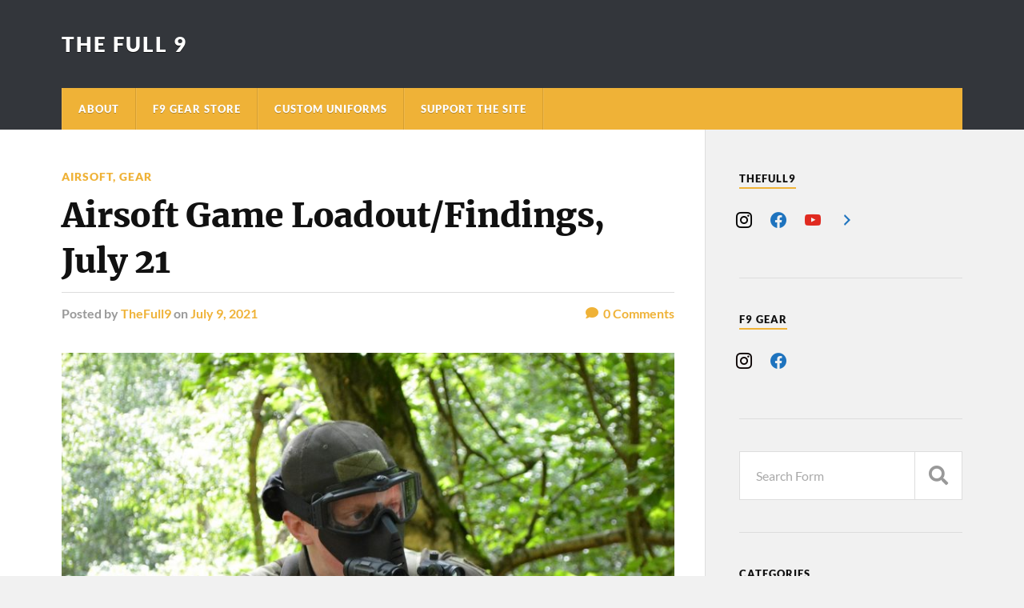

--- FILE ---
content_type: text/html; charset=UTF-8
request_url: https://thefull9.net/airsoft-game-loadout-findings-july-21/
body_size: 16328
content:
<!DOCTYPE html>

<html class="no-js" lang="en-GB">

	<head profile="http://gmpg.org/xfn/11">
		
		<meta http-equiv="Content-Type" content="text/html; charset=UTF-8" />
		<meta name="viewport" content="width=device-width, initial-scale=1.0" >
		 
		<title>Airsoft Game Loadout/Findings, July 21 &#8211; The Full 9</title>
<meta name='robots' content='max-image-preview:large' />
<script>document.documentElement.className = document.documentElement.className.replace("no-js","js");</script>
<link rel="alternate" type="application/rss+xml" title="The Full 9 &raquo; Feed" href="https://thefull9.net/feed/" />
<link rel="alternate" type="application/rss+xml" title="The Full 9 &raquo; Comments Feed" href="https://thefull9.net/comments/feed/" />
<link rel="alternate" type="application/rss+xml" title="The Full 9 &raquo; Airsoft Game Loadout/Findings, July 21 Comments Feed" href="https://thefull9.net/airsoft-game-loadout-findings-july-21/feed/" />
<link rel="alternate" title="oEmbed (JSON)" type="application/json+oembed" href="https://thefull9.net/wp-json/oembed/1.0/embed?url=https%3A%2F%2Fthefull9.net%2Fairsoft-game-loadout-findings-july-21%2F" />
<link rel="alternate" title="oEmbed (XML)" type="text/xml+oembed" href="https://thefull9.net/wp-json/oembed/1.0/embed?url=https%3A%2F%2Fthefull9.net%2Fairsoft-game-loadout-findings-july-21%2F&#038;format=xml" />
<style id='wp-img-auto-sizes-contain-inline-css' type='text/css'>
img:is([sizes=auto i],[sizes^="auto," i]){contain-intrinsic-size:3000px 1500px}
/*# sourceURL=wp-img-auto-sizes-contain-inline-css */
</style>
<style id='wp-emoji-styles-inline-css' type='text/css'>

	img.wp-smiley, img.emoji {
		display: inline !important;
		border: none !important;
		box-shadow: none !important;
		height: 1em !important;
		width: 1em !important;
		margin: 0 0.07em !important;
		vertical-align: -0.1em !important;
		background: none !important;
		padding: 0 !important;
	}
/*# sourceURL=wp-emoji-styles-inline-css */
</style>
<style id='wp-block-library-inline-css' type='text/css'>
:root{--wp-block-synced-color:#7a00df;--wp-block-synced-color--rgb:122,0,223;--wp-bound-block-color:var(--wp-block-synced-color);--wp-editor-canvas-background:#ddd;--wp-admin-theme-color:#007cba;--wp-admin-theme-color--rgb:0,124,186;--wp-admin-theme-color-darker-10:#006ba1;--wp-admin-theme-color-darker-10--rgb:0,107,160.5;--wp-admin-theme-color-darker-20:#005a87;--wp-admin-theme-color-darker-20--rgb:0,90,135;--wp-admin-border-width-focus:2px}@media (min-resolution:192dpi){:root{--wp-admin-border-width-focus:1.5px}}.wp-element-button{cursor:pointer}:root .has-very-light-gray-background-color{background-color:#eee}:root .has-very-dark-gray-background-color{background-color:#313131}:root .has-very-light-gray-color{color:#eee}:root .has-very-dark-gray-color{color:#313131}:root .has-vivid-green-cyan-to-vivid-cyan-blue-gradient-background{background:linear-gradient(135deg,#00d084,#0693e3)}:root .has-purple-crush-gradient-background{background:linear-gradient(135deg,#34e2e4,#4721fb 50%,#ab1dfe)}:root .has-hazy-dawn-gradient-background{background:linear-gradient(135deg,#faaca8,#dad0ec)}:root .has-subdued-olive-gradient-background{background:linear-gradient(135deg,#fafae1,#67a671)}:root .has-atomic-cream-gradient-background{background:linear-gradient(135deg,#fdd79a,#004a59)}:root .has-nightshade-gradient-background{background:linear-gradient(135deg,#330968,#31cdcf)}:root .has-midnight-gradient-background{background:linear-gradient(135deg,#020381,#2874fc)}:root{--wp--preset--font-size--normal:16px;--wp--preset--font-size--huge:42px}.has-regular-font-size{font-size:1em}.has-larger-font-size{font-size:2.625em}.has-normal-font-size{font-size:var(--wp--preset--font-size--normal)}.has-huge-font-size{font-size:var(--wp--preset--font-size--huge)}.has-text-align-center{text-align:center}.has-text-align-left{text-align:left}.has-text-align-right{text-align:right}.has-fit-text{white-space:nowrap!important}#end-resizable-editor-section{display:none}.aligncenter{clear:both}.items-justified-left{justify-content:flex-start}.items-justified-center{justify-content:center}.items-justified-right{justify-content:flex-end}.items-justified-space-between{justify-content:space-between}.screen-reader-text{border:0;clip-path:inset(50%);height:1px;margin:-1px;overflow:hidden;padding:0;position:absolute;width:1px;word-wrap:normal!important}.screen-reader-text:focus{background-color:#ddd;clip-path:none;color:#444;display:block;font-size:1em;height:auto;left:5px;line-height:normal;padding:15px 23px 14px;text-decoration:none;top:5px;width:auto;z-index:100000}html :where(.has-border-color){border-style:solid}html :where([style*=border-top-color]){border-top-style:solid}html :where([style*=border-right-color]){border-right-style:solid}html :where([style*=border-bottom-color]){border-bottom-style:solid}html :where([style*=border-left-color]){border-left-style:solid}html :where([style*=border-width]){border-style:solid}html :where([style*=border-top-width]){border-top-style:solid}html :where([style*=border-right-width]){border-right-style:solid}html :where([style*=border-bottom-width]){border-bottom-style:solid}html :where([style*=border-left-width]){border-left-style:solid}html :where(img[class*=wp-image-]){height:auto;max-width:100%}:where(figure){margin:0 0 1em}html :where(.is-position-sticky){--wp-admin--admin-bar--position-offset:var(--wp-admin--admin-bar--height,0px)}@media screen and (max-width:600px){html :where(.is-position-sticky){--wp-admin--admin-bar--position-offset:0px}}

/*# sourceURL=wp-block-library-inline-css */
</style><link rel='stylesheet' id='wc-blocks-style-css' href='https://thefull9.net/wp-content/plugins/woocommerce/assets/client/blocks/wc-blocks.css?ver=wc-10.4.3' type='text/css' media='all' />
<style id='global-styles-inline-css' type='text/css'>
:root{--wp--preset--aspect-ratio--square: 1;--wp--preset--aspect-ratio--4-3: 4/3;--wp--preset--aspect-ratio--3-4: 3/4;--wp--preset--aspect-ratio--3-2: 3/2;--wp--preset--aspect-ratio--2-3: 2/3;--wp--preset--aspect-ratio--16-9: 16/9;--wp--preset--aspect-ratio--9-16: 9/16;--wp--preset--color--black: #111;--wp--preset--color--cyan-bluish-gray: #abb8c3;--wp--preset--color--white: #fff;--wp--preset--color--pale-pink: #f78da7;--wp--preset--color--vivid-red: #cf2e2e;--wp--preset--color--luminous-vivid-orange: #ff6900;--wp--preset--color--luminous-vivid-amber: #fcb900;--wp--preset--color--light-green-cyan: #7bdcb5;--wp--preset--color--vivid-green-cyan: #00d084;--wp--preset--color--pale-cyan-blue: #8ed1fc;--wp--preset--color--vivid-cyan-blue: #0693e3;--wp--preset--color--vivid-purple: #9b51e0;--wp--preset--color--accent: #efb237;--wp--preset--color--dark-gray: #333;--wp--preset--color--medium-gray: #555;--wp--preset--color--light-gray: #777;--wp--preset--gradient--vivid-cyan-blue-to-vivid-purple: linear-gradient(135deg,rgb(6,147,227) 0%,rgb(155,81,224) 100%);--wp--preset--gradient--light-green-cyan-to-vivid-green-cyan: linear-gradient(135deg,rgb(122,220,180) 0%,rgb(0,208,130) 100%);--wp--preset--gradient--luminous-vivid-amber-to-luminous-vivid-orange: linear-gradient(135deg,rgb(252,185,0) 0%,rgb(255,105,0) 100%);--wp--preset--gradient--luminous-vivid-orange-to-vivid-red: linear-gradient(135deg,rgb(255,105,0) 0%,rgb(207,46,46) 100%);--wp--preset--gradient--very-light-gray-to-cyan-bluish-gray: linear-gradient(135deg,rgb(238,238,238) 0%,rgb(169,184,195) 100%);--wp--preset--gradient--cool-to-warm-spectrum: linear-gradient(135deg,rgb(74,234,220) 0%,rgb(151,120,209) 20%,rgb(207,42,186) 40%,rgb(238,44,130) 60%,rgb(251,105,98) 80%,rgb(254,248,76) 100%);--wp--preset--gradient--blush-light-purple: linear-gradient(135deg,rgb(255,206,236) 0%,rgb(152,150,240) 100%);--wp--preset--gradient--blush-bordeaux: linear-gradient(135deg,rgb(254,205,165) 0%,rgb(254,45,45) 50%,rgb(107,0,62) 100%);--wp--preset--gradient--luminous-dusk: linear-gradient(135deg,rgb(255,203,112) 0%,rgb(199,81,192) 50%,rgb(65,88,208) 100%);--wp--preset--gradient--pale-ocean: linear-gradient(135deg,rgb(255,245,203) 0%,rgb(182,227,212) 50%,rgb(51,167,181) 100%);--wp--preset--gradient--electric-grass: linear-gradient(135deg,rgb(202,248,128) 0%,rgb(113,206,126) 100%);--wp--preset--gradient--midnight: linear-gradient(135deg,rgb(2,3,129) 0%,rgb(40,116,252) 100%);--wp--preset--font-size--small: 15px;--wp--preset--font-size--medium: 20px;--wp--preset--font-size--large: 24px;--wp--preset--font-size--x-large: 42px;--wp--preset--font-size--normal: 17px;--wp--preset--font-size--larger: 28px;--wp--preset--spacing--20: 0.44rem;--wp--preset--spacing--30: 0.67rem;--wp--preset--spacing--40: 1rem;--wp--preset--spacing--50: 1.5rem;--wp--preset--spacing--60: 2.25rem;--wp--preset--spacing--70: 3.38rem;--wp--preset--spacing--80: 5.06rem;--wp--preset--shadow--natural: 6px 6px 9px rgba(0, 0, 0, 0.2);--wp--preset--shadow--deep: 12px 12px 50px rgba(0, 0, 0, 0.4);--wp--preset--shadow--sharp: 6px 6px 0px rgba(0, 0, 0, 0.2);--wp--preset--shadow--outlined: 6px 6px 0px -3px rgb(255, 255, 255), 6px 6px rgb(0, 0, 0);--wp--preset--shadow--crisp: 6px 6px 0px rgb(0, 0, 0);}:where(.is-layout-flex){gap: 0.5em;}:where(.is-layout-grid){gap: 0.5em;}body .is-layout-flex{display: flex;}.is-layout-flex{flex-wrap: wrap;align-items: center;}.is-layout-flex > :is(*, div){margin: 0;}body .is-layout-grid{display: grid;}.is-layout-grid > :is(*, div){margin: 0;}:where(.wp-block-columns.is-layout-flex){gap: 2em;}:where(.wp-block-columns.is-layout-grid){gap: 2em;}:where(.wp-block-post-template.is-layout-flex){gap: 1.25em;}:where(.wp-block-post-template.is-layout-grid){gap: 1.25em;}.has-black-color{color: var(--wp--preset--color--black) !important;}.has-cyan-bluish-gray-color{color: var(--wp--preset--color--cyan-bluish-gray) !important;}.has-white-color{color: var(--wp--preset--color--white) !important;}.has-pale-pink-color{color: var(--wp--preset--color--pale-pink) !important;}.has-vivid-red-color{color: var(--wp--preset--color--vivid-red) !important;}.has-luminous-vivid-orange-color{color: var(--wp--preset--color--luminous-vivid-orange) !important;}.has-luminous-vivid-amber-color{color: var(--wp--preset--color--luminous-vivid-amber) !important;}.has-light-green-cyan-color{color: var(--wp--preset--color--light-green-cyan) !important;}.has-vivid-green-cyan-color{color: var(--wp--preset--color--vivid-green-cyan) !important;}.has-pale-cyan-blue-color{color: var(--wp--preset--color--pale-cyan-blue) !important;}.has-vivid-cyan-blue-color{color: var(--wp--preset--color--vivid-cyan-blue) !important;}.has-vivid-purple-color{color: var(--wp--preset--color--vivid-purple) !important;}.has-black-background-color{background-color: var(--wp--preset--color--black) !important;}.has-cyan-bluish-gray-background-color{background-color: var(--wp--preset--color--cyan-bluish-gray) !important;}.has-white-background-color{background-color: var(--wp--preset--color--white) !important;}.has-pale-pink-background-color{background-color: var(--wp--preset--color--pale-pink) !important;}.has-vivid-red-background-color{background-color: var(--wp--preset--color--vivid-red) !important;}.has-luminous-vivid-orange-background-color{background-color: var(--wp--preset--color--luminous-vivid-orange) !important;}.has-luminous-vivid-amber-background-color{background-color: var(--wp--preset--color--luminous-vivid-amber) !important;}.has-light-green-cyan-background-color{background-color: var(--wp--preset--color--light-green-cyan) !important;}.has-vivid-green-cyan-background-color{background-color: var(--wp--preset--color--vivid-green-cyan) !important;}.has-pale-cyan-blue-background-color{background-color: var(--wp--preset--color--pale-cyan-blue) !important;}.has-vivid-cyan-blue-background-color{background-color: var(--wp--preset--color--vivid-cyan-blue) !important;}.has-vivid-purple-background-color{background-color: var(--wp--preset--color--vivid-purple) !important;}.has-black-border-color{border-color: var(--wp--preset--color--black) !important;}.has-cyan-bluish-gray-border-color{border-color: var(--wp--preset--color--cyan-bluish-gray) !important;}.has-white-border-color{border-color: var(--wp--preset--color--white) !important;}.has-pale-pink-border-color{border-color: var(--wp--preset--color--pale-pink) !important;}.has-vivid-red-border-color{border-color: var(--wp--preset--color--vivid-red) !important;}.has-luminous-vivid-orange-border-color{border-color: var(--wp--preset--color--luminous-vivid-orange) !important;}.has-luminous-vivid-amber-border-color{border-color: var(--wp--preset--color--luminous-vivid-amber) !important;}.has-light-green-cyan-border-color{border-color: var(--wp--preset--color--light-green-cyan) !important;}.has-vivid-green-cyan-border-color{border-color: var(--wp--preset--color--vivid-green-cyan) !important;}.has-pale-cyan-blue-border-color{border-color: var(--wp--preset--color--pale-cyan-blue) !important;}.has-vivid-cyan-blue-border-color{border-color: var(--wp--preset--color--vivid-cyan-blue) !important;}.has-vivid-purple-border-color{border-color: var(--wp--preset--color--vivid-purple) !important;}.has-vivid-cyan-blue-to-vivid-purple-gradient-background{background: var(--wp--preset--gradient--vivid-cyan-blue-to-vivid-purple) !important;}.has-light-green-cyan-to-vivid-green-cyan-gradient-background{background: var(--wp--preset--gradient--light-green-cyan-to-vivid-green-cyan) !important;}.has-luminous-vivid-amber-to-luminous-vivid-orange-gradient-background{background: var(--wp--preset--gradient--luminous-vivid-amber-to-luminous-vivid-orange) !important;}.has-luminous-vivid-orange-to-vivid-red-gradient-background{background: var(--wp--preset--gradient--luminous-vivid-orange-to-vivid-red) !important;}.has-very-light-gray-to-cyan-bluish-gray-gradient-background{background: var(--wp--preset--gradient--very-light-gray-to-cyan-bluish-gray) !important;}.has-cool-to-warm-spectrum-gradient-background{background: var(--wp--preset--gradient--cool-to-warm-spectrum) !important;}.has-blush-light-purple-gradient-background{background: var(--wp--preset--gradient--blush-light-purple) !important;}.has-blush-bordeaux-gradient-background{background: var(--wp--preset--gradient--blush-bordeaux) !important;}.has-luminous-dusk-gradient-background{background: var(--wp--preset--gradient--luminous-dusk) !important;}.has-pale-ocean-gradient-background{background: var(--wp--preset--gradient--pale-ocean) !important;}.has-electric-grass-gradient-background{background: var(--wp--preset--gradient--electric-grass) !important;}.has-midnight-gradient-background{background: var(--wp--preset--gradient--midnight) !important;}.has-small-font-size{font-size: var(--wp--preset--font-size--small) !important;}.has-medium-font-size{font-size: var(--wp--preset--font-size--medium) !important;}.has-large-font-size{font-size: var(--wp--preset--font-size--large) !important;}.has-x-large-font-size{font-size: var(--wp--preset--font-size--x-large) !important;}
/*# sourceURL=global-styles-inline-css */
</style>

<style id='classic-theme-styles-inline-css' type='text/css'>
/*! This file is auto-generated */
.wp-block-button__link{color:#fff;background-color:#32373c;border-radius:9999px;box-shadow:none;text-decoration:none;padding:calc(.667em + 2px) calc(1.333em + 2px);font-size:1.125em}.wp-block-file__button{background:#32373c;color:#fff;text-decoration:none}
/*# sourceURL=/wp-includes/css/classic-themes.min.css */
</style>
<link rel='stylesheet' id='ub-extension-style-css-css' href='https://thefull9.net/wp-content/plugins/ultimate-blocks/src/extensions/style.css?ver=6.9' type='text/css' media='all' />
<link rel='stylesheet' id='woocommerce-layout-css' href='https://thefull9.net/wp-content/plugins/woocommerce/assets/css/woocommerce-layout.css?ver=10.4.3' type='text/css' media='all' />
<link rel='stylesheet' id='woocommerce-smallscreen-css' href='https://thefull9.net/wp-content/plugins/woocommerce/assets/css/woocommerce-smallscreen.css?ver=10.4.3' type='text/css' media='only screen and (max-width: 768px)' />
<link rel='stylesheet' id='woocommerce-general-css' href='https://thefull9.net/wp-content/plugins/woocommerce/assets/css/woocommerce.css?ver=10.4.3' type='text/css' media='all' />
<style id='woocommerce-inline-inline-css' type='text/css'>
.woocommerce form .form-row .required { visibility: visible; }
/*# sourceURL=woocommerce-inline-inline-css */
</style>
<link rel='stylesheet' id='wpzoom-social-icons-socicon-css' href='https://thefull9.net/wp-content/plugins/social-icons-widget-by-wpzoom/assets/css/wpzoom-socicon.css?ver=1768496750' type='text/css' media='all' />
<link rel='stylesheet' id='wpzoom-social-icons-genericons-css' href='https://thefull9.net/wp-content/plugins/social-icons-widget-by-wpzoom/assets/css/genericons.css?ver=1768496750' type='text/css' media='all' />
<link rel='stylesheet' id='wpzoom-social-icons-academicons-css' href='https://thefull9.net/wp-content/plugins/social-icons-widget-by-wpzoom/assets/css/academicons.min.css?ver=1768496750' type='text/css' media='all' />
<link rel='stylesheet' id='wpzoom-social-icons-font-awesome-3-css' href='https://thefull9.net/wp-content/plugins/social-icons-widget-by-wpzoom/assets/css/font-awesome-3.min.css?ver=1768496750' type='text/css' media='all' />
<link rel='stylesheet' id='dashicons-css' href='https://thefull9.net/wp-includes/css/dashicons.min.css?ver=6.9' type='text/css' media='all' />
<link rel='stylesheet' id='wpzoom-social-icons-styles-css' href='https://thefull9.net/wp-content/plugins/social-icons-widget-by-wpzoom/assets/css/wpzoom-social-icons-styles.css?ver=1768496750' type='text/css' media='all' />
<link rel='preload' as='font'  id='wpzoom-social-icons-font-academicons-woff2-css' href='https://thefull9.net/wp-content/plugins/social-icons-widget-by-wpzoom/assets/font/academicons.woff2?v=1.9.2'  type='font/woff2' crossorigin />
<link rel='preload' as='font'  id='wpzoom-social-icons-font-fontawesome-3-woff2-css' href='https://thefull9.net/wp-content/plugins/social-icons-widget-by-wpzoom/assets/font/fontawesome-webfont.woff2?v=4.7.0'  type='font/woff2' crossorigin />
<link rel='preload' as='font'  id='wpzoom-social-icons-font-genericons-woff-css' href='https://thefull9.net/wp-content/plugins/social-icons-widget-by-wpzoom/assets/font/Genericons.woff'  type='font/woff' crossorigin />
<link rel='preload' as='font'  id='wpzoom-social-icons-font-socicon-woff2-css' href='https://thefull9.net/wp-content/plugins/social-icons-widget-by-wpzoom/assets/font/socicon.woff2?v=4.5.4'  type='font/woff2' crossorigin />
<link rel='stylesheet' id='rowling_google_fonts-css' href='https://thefull9.net/wp-content/themes/rowling/assets/css/fonts.css?ver=6.9' type='text/css' media='all' />
<link rel='stylesheet' id='rowling_fontawesome-css' href='https://thefull9.net/wp-content/themes/rowling/assets/css/font-awesome.min.css?ver=5.13.0' type='text/css' media='all' />
<link rel='stylesheet' id='rowling_style-css' href='https://thefull9.net/wp-content/themes/rowling/style.css?ver=2.1.1' type='text/css' media='all' />
<script type="text/javascript" src="https://thefull9.net/wp-includes/js/jquery/jquery.min.js?ver=3.7.1" id="jquery-core-js"></script>
<script type="text/javascript" src="https://thefull9.net/wp-includes/js/jquery/jquery-migrate.min.js?ver=3.4.1" id="jquery-migrate-js"></script>
<script type="text/javascript" src="https://thefull9.net/wp-content/plugins/woocommerce/assets/js/jquery-blockui/jquery.blockUI.min.js?ver=2.7.0-wc.10.4.3" id="wc-jquery-blockui-js" defer="defer" data-wp-strategy="defer"></script>
<script type="text/javascript" id="wc-add-to-cart-js-extra">
/* <![CDATA[ */
var wc_add_to_cart_params = {"ajax_url":"/wp-admin/admin-ajax.php","wc_ajax_url":"/?wc-ajax=%%endpoint%%","i18n_view_cart":"View basket","cart_url":"https://thefull9.net/f9gear/basket/","is_cart":"","cart_redirect_after_add":"no"};
//# sourceURL=wc-add-to-cart-js-extra
/* ]]> */
</script>
<script type="text/javascript" src="https://thefull9.net/wp-content/plugins/woocommerce/assets/js/frontend/add-to-cart.min.js?ver=10.4.3" id="wc-add-to-cart-js" defer="defer" data-wp-strategy="defer"></script>
<script type="text/javascript" src="https://thefull9.net/wp-content/plugins/woocommerce/assets/js/js-cookie/js.cookie.min.js?ver=2.1.4-wc.10.4.3" id="wc-js-cookie-js" defer="defer" data-wp-strategy="defer"></script>
<script type="text/javascript" id="woocommerce-js-extra">
/* <![CDATA[ */
var woocommerce_params = {"ajax_url":"/wp-admin/admin-ajax.php","wc_ajax_url":"/?wc-ajax=%%endpoint%%","i18n_password_show":"Show password","i18n_password_hide":"Hide password"};
//# sourceURL=woocommerce-js-extra
/* ]]> */
</script>
<script type="text/javascript" src="https://thefull9.net/wp-content/plugins/woocommerce/assets/js/frontend/woocommerce.min.js?ver=10.4.3" id="woocommerce-js" defer="defer" data-wp-strategy="defer"></script>
<script type="text/javascript" src="https://thefull9.net/wp-content/themes/rowling/assets/js/flexslider.js?ver=1" id="rowling_flexslider-js"></script>
<script type="text/javascript" src="https://thefull9.net/wp-content/themes/rowling/assets/js/doubletaptogo.js?ver=1" id="rowling_doubletap-js"></script>
<link rel="https://api.w.org/" href="https://thefull9.net/wp-json/" /><link rel="alternate" title="JSON" type="application/json" href="https://thefull9.net/wp-json/wp/v2/posts/5485" /><link rel="EditURI" type="application/rsd+xml" title="RSD" href="https://thefull9.net/xmlrpc.php?rsd" />
<meta name="generator" content="WordPress 6.9" />
<meta name="generator" content="WooCommerce 10.4.3" />
<link rel="canonical" href="https://thefull9.net/airsoft-game-loadout-findings-july-21/" />
<link rel='shortlink' href='https://thefull9.net/?p=5485' />
<!-- Customizer CSS --><style type="text/css">a { color:#efb237; }.blog-title a:hover { color:#efb237; }.navigation .section-inner { background-color:#efb237; }.primary-menu ul li:hover > a { color:#efb237; }.search-container .search-button:hover { color:#efb237; }.sticky .sticky-tag { background-color:#efb237; }.sticky .sticky-tag:after { border-right-color:#efb237; }.sticky .sticky-tag:after { border-left-color:#efb237; }.post-categories { color:#efb237; }.single .post-meta a { color:#efb237; }.single .post-meta a:hover { border-bottom-color:#efb237; }.single-post .post-image-caption .fa { color:#efb237; }.related-post .category { color:#efb237; }p.intro { color:#efb237; }blockquote:after { color:#efb237; }fieldset legend { background-color:#efb237; }button, .button, .faux-button, :root .wp-block-button__link, :root .wp-block-file__button, input[type="button"], input[type="reset"], input[type="submit"] { background-color:#efb237; }:root .has-accent-color { color:#efb237; }:root .has-accent-background-color { background-color:#efb237; }.page-edit-link { color:#efb237; }.post-content .page-links a:hover { background-color:#efb237; }.post-tags a:hover { background-color:#efb237; }.post-tags a:hover:before { border-right-color:#efb237; }.post-navigation h4 a:hover { color:#efb237; }.comments-title-container .fa { color:#efb237; }.comment-reply-title .fa { color:#efb237; }.comments .pingbacks li a:hover { color:#efb237; }.comment-header h4 a { color:#efb237; }.bypostauthor .comment-author-icon { background-color:#efb237; }.comments-nav a:hover { color:#efb237; }.pingbacks-title { border-bottom-color:#efb237; }.archive-title { border-bottom-color:#efb237; }.archive-nav a:hover { color:#efb237; }.widget-title { border-bottom-color:#efb237; }.widget-content .textwidget a:hover { color:#efb237; }.widget_archive li a:hover { color:#efb237; }.widget_categories li a:hover { color:#efb237; }.widget_meta li a:hover { color:#efb237; }.widget_nav_menu li a:hover { color:#efb237; }.widget_rss .widget-content ul a.rsswidget:hover { color:#efb237; }#wp-calendar thead th { color:#efb237; }#wp-calendar tfoot a:hover { color:#efb237; }.widget .tagcloud a:hover { background-color:#efb237; }.widget .tagcloud a:hover:before { border-right-color:#efb237; }.footer .widget .tagcloud a:hover { background-color:#efb237; }.footer .widget .tagcloud a:hover:before { border-right-color:#efb237; }.wrapper .search-button:hover { color:#efb237; }.to-the-top { background-color:#efb237; }.credits .copyright a:hover { color:#efb237; }.nav-toggle { background-color:#efb237; }.mobile-menu { background-color:#efb237; }</style><!--/Customizer CSS-->	<noscript><style>.woocommerce-product-gallery{ opacity: 1 !important; }</style></noscript>
	<link rel="icon" href="https://thefull9.net/wp-content/uploads/2019/02/cropped-unt-1-32x32.png" sizes="32x32" />
<link rel="icon" href="https://thefull9.net/wp-content/uploads/2019/02/cropped-unt-1-192x192.png" sizes="192x192" />
<link rel="apple-touch-icon" href="https://thefull9.net/wp-content/uploads/2019/02/cropped-unt-1-180x180.png" />
<meta name="msapplication-TileImage" content="https://thefull9.net/wp-content/uploads/2019/02/cropped-unt-1-270x270.png" />
		<style type="text/css" id="wp-custom-css">
			a.jupiterx-a11y.jupiterx-a11y-skip-navigation-link {display:none}		</style>
			
	<link rel='stylesheet' id='wc-stripe-blocks-checkout-style-css' href='https://thefull9.net/wp-content/plugins/woocommerce-gateway-stripe/build/upe-blocks.css?ver=5149cca93b0373758856' type='text/css' media='all' />
</head>
	
	<body class="wp-singular post-template-default single single-post postid-5485 single-format-standard wp-theme-rowling theme-rowling woocommerce-no-js has-featured-image">

		
		<a class="skip-link button" href="#site-content">Skip to the content</a>
		
				
		<div class="search-container">
			
			<div class="section-inner">
			
				
<form method="get" class="search-form" id="search-form-69712864595dc" action="https://thefull9.net/">
	<input type="search" class="search-field" placeholder="Search Form" name="s" id="search-form-69712864595de" /> 
	<button type="submit" class="search-button"><div class="fa fw fa-search"></div><span class="screen-reader-text">Search</span></button>
</form>			
			</div><!-- .section-inner -->
			
		</div><!-- .search-container -->
		
		<header class="header-wrapper">
		
			<div class="header">
					
				<div class="section-inner">
				
					
						<div class="blog-title">
							<a href="https://thefull9.net" rel="home">The Full 9</a>
						</div>
					
											
										
					<div class="nav-toggle">
						
						<div class="bars">
							<div class="bar"></div>
							<div class="bar"></div>
							<div class="bar"></div>
						</div>
						
					</div><!-- .nav-toggle -->
				
				</div><!-- .section-inner -->
				
			</div><!-- .header -->
			
			<div class="navigation">
				
				<div class="section-inner group">
					
					<ul class="primary-menu reset-list-style dropdown-menu">
						
						<li class="page_item page-item-4794"><a href="https://thefull9.net/about/">About</a></li>
<li class="page_item page-item-5472 page_item_has_children"><a href="https://thefull9.net/f9gear/">F9 Gear Store</a>
<ul class='children'>
	<li class="page_item page-item-5805"><a href="https://thefull9.net/f9gear/basket/">Basket</a></li>
	<li class="page_item page-item-5808"><a href="https://thefull9.net/f9gear/checkout/">Checkout</a></li>
	<li class="page_item page-item-6612"><a href="https://thefull9.net/f9gear/distributors/">Distributors</a></li>
</ul>
</li>
<li class="page_item page-item-4812"><a href="https://thefull9.net/f9e/">Custom Uniforms</a></li>
<li class="page_item page-item-5168 page_item_has_children"><a href="https://thefull9.net/support-the-site/">Support The Site</a>
<ul class='children'>
	<li class="page_item page-item-5152"><a href="https://thefull9.net/support-the-site/patch-store/">Patch Store</a></li>
	<li class="page_item page-item-1056"><a href="https://thefull9.net/support-the-site/personal-gear-sales/">Personal Gear Sales</a></li>
</ul>
</li>
															
					</ul>
					
				</div><!-- .section-inner -->
				
			</div><!-- .navigation -->
				
			<ul class="mobile-menu reset-list-style">
				
				<li class="page_item page-item-4794"><a href="https://thefull9.net/about/">About</a></li>
<li class="page_item page-item-5472 page_item_has_children"><a href="https://thefull9.net/f9gear/">F9 Gear Store</a>
<ul class='children'>
	<li class="page_item page-item-5805"><a href="https://thefull9.net/f9gear/basket/">Basket</a></li>
	<li class="page_item page-item-5808"><a href="https://thefull9.net/f9gear/checkout/">Checkout</a></li>
	<li class="page_item page-item-6612"><a href="https://thefull9.net/f9gear/distributors/">Distributors</a></li>
</ul>
</li>
<li class="page_item page-item-4812"><a href="https://thefull9.net/f9e/">Custom Uniforms</a></li>
<li class="page_item page-item-5168 page_item_has_children"><a href="https://thefull9.net/support-the-site/">Support The Site</a>
<ul class='children'>
	<li class="page_item page-item-5152"><a href="https://thefull9.net/support-the-site/patch-store/">Patch Store</a></li>
	<li class="page_item page-item-1056"><a href="https://thefull9.net/support-the-site/personal-gear-sales/">Personal Gear Sales</a></li>
</ul>
</li>
				
			</ul><!-- .mobile-menu -->
				
		</header><!-- .header-wrapper -->

		<main id="site-content">
<div class="wrapper section-inner group">
	
	<div class="content">
												        
				
				<article id="post-5485" class="single single-post group post-5485 post type-post status-publish format-standard has-post-thumbnail hentry category-airsoft category-gear">
					
					<div class="post-header">
											
													<p class="post-categories"><a href="https://thefull9.net/category/airsoft/" rel="category tag">Airsoft</a>, <a href="https://thefull9.net/category/gear/" rel="category tag">Gear</a></p>
							<h1 class="post-title">Airsoft Game Loadout/Findings, July 21</h1>						
							<div class="post-meta">

								<span class="resp">Posted</span> <span class="post-meta-author">by <a href="https://thefull9.net/author/b0mbh34d/">TheFull9</a></span> <span class="post-meta-date">on <a href="https://thefull9.net/airsoft-game-loadout-findings-july-21/">July 9, 2021</a></span> 
																	<span class="post-comments">
										<a href="https://thefull9.net/airsoft-game-loadout-findings-july-21/#respond"><span class="fa fw fa-comment"></span>0<span class="resp"> Comments</span></a>									</span>
								
							</div><!-- .post-meta -->

												
					</div><!-- .post-header -->
					
								
						<figure class="post-image">
								
							<img width="816" height="674" src="https://thefull9.net/wp-content/uploads/2021/07/213607845_1194737637709376_4051197438128659543_n-e1625864113653-816x674.jpg" class="attachment-post-image size-post-image wp-post-image" alt="" decoding="async" fetchpriority="high" srcset="https://thefull9.net/wp-content/uploads/2021/07/213607845_1194737637709376_4051197438128659543_n-e1625864113653-816x674.jpg 816w, https://thefull9.net/wp-content/uploads/2021/07/213607845_1194737637709376_4051197438128659543_n-e1625864113653-300x248.jpg 300w, https://thefull9.net/wp-content/uploads/2021/07/213607845_1194737637709376_4051197438128659543_n-e1625864113653-600x495.jpg 600w, https://thefull9.net/wp-content/uploads/2021/07/213607845_1194737637709376_4051197438128659543_n-e1625864113653-500x413.jpg 500w, https://thefull9.net/wp-content/uploads/2021/07/213607845_1194737637709376_4051197438128659543_n-e1625864113653-1240x1024.jpg 1240w, https://thefull9.net/wp-content/uploads/2021/07/213607845_1194737637709376_4051197438128659543_n-e1625864113653-768x634.jpg 768w, https://thefull9.net/wp-content/uploads/2021/07/213607845_1194737637709376_4051197438128659543_n-e1625864113653.jpg 1320w" sizes="(max-width: 816px) 100vw, 816px" />							
						</figure><!-- .post-image -->
							
								
		<div class="related-posts">
			
			<p class="related-posts-title">Read Next &rarr;</p>
			
			<div class="row">
							
								
						<a class="related-post" href="https://thefull9.net/kit-bash-strandhogg-v3-front-for-standard-placards/">
							
															
								<img width="400" height="200" src="https://thefull9.net/wp-content/uploads/2025/12/606602333_1487060522980593_733519335957838929_n-400x200.jpg" class="attachment-post-image-thumb size-post-image-thumb wp-post-image" alt="" decoding="async" />								
														
							<p class="category">
								Gear							</p>
					
							<h3 class="title">Kit Bash &#8211; Strandhögg V3 Front for Standard Placards</h3>
								
						</a>
					
										
						<a class="related-post" href="https://thefull9.net/spiritus-prototype-jsta-pouch/">
							
															
								<img width="400" height="200" src="https://thefull9.net/wp-content/uploads/2025/12/IMG_0794-400x200.jpg" class="attachment-post-image-thumb size-post-image-thumb wp-post-image" alt="" decoding="async" />								
														
							<p class="category">
								Gear							</p>
					
							<h3 class="title">Spiritus Prototype JSTA Pouch</h3>
								
						</a>
					
										
						<a class="related-post" href="https://thefull9.net/what-if-l85a3-carbine-body/">
							
															
								<img width="400" height="200" src="https://thefull9.net/wp-content/uploads/2025/12/09gpkeeu4x8g1-400x200.jpeg" class="attachment-post-image-thumb size-post-image-thumb wp-post-image" alt="" decoding="async" loading="lazy" />								
														
							<p class="category">
								Airsoft							</p>
					
							<h3 class="title">What If: L85A3 Carbine Body</h3>
								
						</a>
					
									
			</div><!-- .row -->

		</div><!-- .related-posts -->
		
									
					<div class="post-inner">
		
						<div class="post-content entry-content">
						
							<p>Took a good opportunity to go to an airsoft game on Sunday and take with me various things that I think present interesting feature sets but haven&#8217;t yet been able to make any real decisions on based on lack of actual use. For those of you who don&#8217;t play with BBs but do shoot firearms, the best analogy I can think of is that if you take some gear like a chest rig or helmet to a typical one day airsoft skirmish game you&#8217;ll get quite a bit better &#8216;shake down&#8217; on it than you would in most flat range shooting courses, even multi-day ones; that&#8217;s my experience at least. You cannot of course try out and familiarise properly with a firearm, optic, laser or anything like that, but you can at least buy a gun that&#8217;s very similar to a real one and just generally get used to grip and stance in any and all positions and conduct lots of manipulations in positions probably more realistic (certainly more varied) than you&#8217;d get in most flat range classes. That is if you treat the airsoft gun like a real one &#8211; everyone has different goals.</p>
<p>First off for the English folks who play, Red Alert Paintball &amp; Airsoft isn&#8217;t a huge site by UK woodland standards but certainly isn&#8217;t cramped either and most importantly it&#8217;s owned and run by a solid bunch of blokes who put in a good effort to orchestrating things. A pretty tasty little lunch is included and it&#8217;s £27.50 all in for the day which is a pretty damn good price for Southern England.</p>
<p><img loading="lazy" decoding="async" src="https://thefull9.net/wp-content/uploads/2021/07/213619653_1194739061042567_3246461300004132550_n-1280x853.jpg" alt="" width="616" height="411" /></p>
<p>Forecast for the day was over 90% precipitation, so I was fully expecting to be drenched most of the time and packed a complete change of dry clothes for the drive home. Since I&#8217;d decided I had to utilise a modern belt rig for the day a jacket was out but I wanted softshell so went with the Crye G3 All-Weather Combat Shirt and matching trousers. Definitely not the perfect uniform for light use on a normal summers&#8217; day however as I say I was expecting rain and wanted something that would resist some water, dry fast when the rain broke and wouldn&#8217;t absorb gallons of water in the first place then make me cold like cotton would.</p>
<p>What actually happened of course was it rained like mad for the drive to the site, then there was no more rain all day and the current mild-but-moist summer we&#8217;re currently having continued. It was around 21-23C for the day with only a very, very occasional light breeze and a range of 71% humidity at the lowest, rising up to 92% and I would wager potentially even more in the woodland. I could definitely feel the slight greenhouse inside the uniform, especially in the sleeves and when I took the team-ID plastic tape off my left arm at the end of the day the tweave fabric underneath was quite literally saturated with sweat and dripping, but overall the experience was not unbearable by any stretch and the rest of the ensemble transported any perspiration at a good rate.</p>
<p>Again I could feel some evaporated sweat sitting between the shell and my skin, but it hit a certain level of being noticeable and didn&#8217;t get any worse, certainly never felt as bad as it can do when you do anything physical in a waterproof Gore-Tex jacket. The All-Weather torso is a lot thicker than the standard G3 but it didn&#8217;t cook me or drown me in sweat and the strangely placed vent zips that are right next to the bicep pockets on the shirt really showed their value. I thought them to be really very weird when I got the shirt, but as soon as I opened them up the instant cooling feeling was significant and they&#8217;re located fairly well so as to allow venting of sweat from under the arms as the water vapor rises.</p>
<p>Circling back to the belt; ever since I received the AXL Eclipse belt I must admit I had held a real concern regarding how comfortable it would actually be to wear. The fact that the Tegris material is exposed along the bottom third of the belt with a hard edge to it had me picturing a really raw and chafed waistline/upper thigh area after a few hours, but my presumption could not have been more wrong. I deliberately carried a metal GBB 1911 rather than my usual plastic TM pistols in order to try and get somewhere close to the weight of a common real handgun like a Glock 19 with a loaded magazine. As always the holster was directly mounted to the belt as in airsoft I&#8217;m perfectly able to keep my torso sides clear enough that even a single strap drop-leg simply isn&#8217;t necessary, which means the belt bears all of the weight and none is transferred to the thigh. The combination of Syzygy inner and Eclipse outer belt stayed rock solid, no curling or rolling, no slipping, no irritation to the skin. As I&#8217;ve said a few times before the best kit is the kit that you just don&#8217;t notice while you are wearing it and the AXL setup absolutely meets that criteria.</p>
<p>For 80% of the day I wore my Comtac XPs even though there was no need just because I knew the humidity would make it a great time to see how the Noisefighters Heatsyncs would work out. The Noisefighters Sightlines gel pads accumulate a LOT of sweat and don&#8217;t have any channels or permeable materials to get rid of it while you have your ear pro on, but the Heatsync covers both stayed cool and I never felt that nasty, cold, wet feeling you get when re-donning something you&#8217;ve sweated in for a while then removed for a 10-15 minute break. My gloves and cap had those issues, but not my ear pro. I will have to take these things on a real range to see what affect they have if any to the headsets ability to deaden gun shots, but they didn&#8217;t seem to cause any issues when I was setting off various small thunderflash pyros during games.</p>
<p><img loading="lazy" decoding="async" src="https://thefull9.net/wp-content/uploads/2021/07/214920404_1194741994375607_5783157011674968233_n-1280x853.jpg" alt="" width="616" height="411" /></p>
<p>As far as I can remember, this game was my first time using a Blackhawk Tactical product for about a decade. The Omnivore holsters are the solution I&#8217;ve gone with to replace the stack of different super niche kydex I used to own that never actually ended up fitting in with any kit I ever wanted to run in the way I wanted to run it. With goggles on it takes a proper look to get re-holstered since the bit that&#8217;s attached to your gun is very small and it&#8217;s going in to a very small slot &#8211; it&#8217;s like comparing reloading a .22 derringer to reloading an M82. I also forgot to put an extension on the release button and drawing was never very smooth, though granted I have very few practice draws with these things, however said extensions which are included in the box do make a ton of sense. I don&#8217;t regret the purchase at all though, no issue with retention and there&#8217;s actual coverage for the sidearm unlike the alternatives from SureFire or S&amp;S.</p>
<p>Despite owning the Krytac LVOA-S for many years now this was its&#8217; first outing for various reasons. Though as is always the case with my airsoft guns the stock, grip, forend and muzzle device have all been changed from factory. For a mid-price range AEG though and not even a recent one the trigger response is more than adequate on a 7.4 and accuracy and range are nothing stellar but equally I was never falling short or failing to hit a human at the max range of the shots with a short burst. The common Norgon style drop-in ambi mag catch I installed to replicate the real LVOA in an earlier incarnation of this gun did release mags when bumped against my chest rig early in the day before I learnt to work around that, but I never use that ambi function so it will be swapped back to AR stock style.</p>
<p>Used some ancient repro optics from the very first days of T-1s being cloned and the magnifier both didn&#8217;t line up and was further hindered by the T-1 having basically purple glass; won&#8217;t make that mistake again. The PTS EPM I threw out a window on to concrete then ran over years ago gets used every game and frankly I might stop using it purely because there are absolutely zero signs of it ever giving up.</p>
<p>Oh and I have to mention the Crye G4 pads quickly, because this was also my first time trying those and when I first took a knee I thought I had knelt in soft mud and took a quick look down to check, but I hadn&#8217;t. The G3 pads were decent but didn&#8217;t actual &#8216;pad&#8217; much, whereas the addition of the extra new type of foam in the G4s is extremely noticeable indeed from a comfort perspective.</p>
						
						</div><!-- .post-content -->

						
														
							<div class="post-author">
								
								<a class="avatar" href="https://thefull9.net/author/b0mbh34d/">
									<img alt='' src='https://secure.gravatar.com/avatar/50a2012bdfadaf475355be6c41747781e195d295fce64d282bc7e59967a2c27e?s=100&#038;d=mm&#038;r=pg' srcset='https://secure.gravatar.com/avatar/50a2012bdfadaf475355be6c41747781e195d295fce64d282bc7e59967a2c27e?s=200&#038;d=mm&#038;r=pg 2x' class='avatar avatar-100 photo' height='100' width='100' loading='lazy' decoding='async'/>								</a>
								
								<h4 class="title"><a href="https://thefull9.net/author/b0mbh34d/">TheFull9</a></h4>

								
							</div><!-- .post-author -->

									
		<div class="related-posts">
			
			<p class="related-posts-title">Read Next &rarr;</p>
			
			<div class="row">
							
								
						<a class="related-post" href="https://thefull9.net/kit-bash-strandhogg-v3-front-for-standard-placards/">
							
															
								<img width="400" height="200" src="https://thefull9.net/wp-content/uploads/2025/12/606602333_1487060522980593_733519335957838929_n-400x200.jpg" class="attachment-post-image-thumb size-post-image-thumb wp-post-image" alt="" decoding="async" loading="lazy" />								
														
							<p class="category">
								Gear							</p>
					
							<h3 class="title">Kit Bash &#8211; Strandhögg V3 Front for Standard Placards</h3>
								
						</a>
					
										
						<a class="related-post" href="https://thefull9.net/spiritus-prototype-jsta-pouch/">
							
															
								<img width="400" height="200" src="https://thefull9.net/wp-content/uploads/2025/12/IMG_0794-400x200.jpg" class="attachment-post-image-thumb size-post-image-thumb wp-post-image" alt="" decoding="async" loading="lazy" />								
														
							<p class="category">
								Gear							</p>
					
							<h3 class="title">Spiritus Prototype JSTA Pouch</h3>
								
						</a>
					
										
						<a class="related-post" href="https://thefull9.net/what-if-l85a3-carbine-body/">
							
															
								<img width="400" height="200" src="https://thefull9.net/wp-content/uploads/2025/12/09gpkeeu4x8g1-400x200.jpeg" class="attachment-post-image-thumb size-post-image-thumb wp-post-image" alt="" decoding="async" loading="lazy" />								
														
							<p class="category">
								Airsoft							</p>
					
							<h3 class="title">What If: L85A3 Carbine Body</h3>
								
						</a>
					
									
			</div><!-- .row -->

		</div><!-- .related-posts -->
		
								
																
					</div><!-- .post-inner -->
					
				</article><!-- .post -->
				
				
	<div class="respond-container">
			<div id="respond" class="comment-respond">
		<h3 id="reply-title" class="comment-reply-title"><span class="fa fw fa-pencil"></span>Leave a Reply <small><a rel="nofollow" id="cancel-comment-reply-link" href="/airsoft-game-loadout-findings-july-21/#respond" style="display:none;">Cancel reply</a></small></h3><form action="https://thefull9.net/wp-comments-post.php" method="post" id="commentform" class="comment-form"><p class="comment-form-comment"><label for="comment">Comment<span class="required">*</span></label><textarea id="comment" name="comment" cols="45" rows="6" required></textarea></p><p class="comment-form-author"><label for="author">Name <span class="required">*</span></label> <input id="author" name="author" type="text" value="" size="30" maxlength="245" autocomplete="name" required="required" /></p>
<p class="comment-form-email"><label for="email">Email <span class="required">*</span></label> <input id="email" name="email" type="text" value="" size="30" maxlength="100" autocomplete="email" required="required" /></p>
<p class="comment-form-url"><label for="url">Website</label> <input id="url" name="url" type="text" value="" size="30" maxlength="200" autocomplete="url" /></p>
<p class="form-submit"><input name="submit" type="submit" id="submit" class="submit" value="Post Comment" /> <input type='hidden' name='comment_post_ID' value='5485' id='comment_post_ID' />
<input type='hidden' name='comment_parent' id='comment_parent' value='0' />
</p><p style="display: none;"><input type="hidden" id="akismet_comment_nonce" name="akismet_comment_nonce" value="9b964cdf29" /></p><p style="display: none !important;" class="akismet-fields-container" data-prefix="ak_"><label>&#916;<textarea name="ak_hp_textarea" cols="45" rows="8" maxlength="100"></textarea></label><input type="hidden" id="ak_js_1" name="ak_js" value="228"/><script>document.getElementById( "ak_js_1" ).setAttribute( "value", ( new Date() ).getTime() );</script></p></form>	</div><!-- #respond -->
		</div><!-- .respond-container -->

		
	</div><!-- .content -->
	
	<div class="sidebar">

	<div id="zoom-social-icons-widget-2" class="widget zoom-social-icons-widget"><div class="widget-content"><h3 class="widget-title">TheFull9</h3>
		
<ul class="zoom-social-icons-list zoom-social-icons-list--without-canvas zoom-social-icons-list--round zoom-social-icons-list--align-left zoom-social-icons-list--no-labels">

		
				<li class="zoom-social_icons-list__item">
		<a class="zoom-social_icons-list__link" href="https://instagram.com/thefull9__" target="_blank" title="Instagram" >
									
						<span class="screen-reader-text">instagram</span>
			
						<span class="zoom-social_icons-list-span social-icon socicon socicon-instagram" data-hover-rule="color" data-hover-color="#dd9933" style="color : #000000; font-size: 20px; padding:6px" ></span>
			
					</a>
	</li>

	
				<li class="zoom-social_icons-list__item">
		<a class="zoom-social_icons-list__link" href="https://facebook.com/thefull9yards" target="_blank" title="Facebook" >
									
						<span class="screen-reader-text">facebook</span>
			
						<span class="zoom-social_icons-list-span social-icon socicon socicon-facebook" data-hover-rule="color" data-hover-color="#dd9933" style="color : #1e73be; font-size: 20px; padding:6px" ></span>
			
					</a>
	</li>

	
				<li class="zoom-social_icons-list__item">
		<a class="zoom-social_icons-list__link" href="https://youtube.com/ckinnerley" target="_blank" title="YouTube" >
									
						<span class="screen-reader-text">youtube</span>
			
						<span class="zoom-social_icons-list-span social-icon socicon socicon-youtube" data-hover-rule="color" data-hover-color="#dd9933" style="color : #e02a20; font-size: 20px; padding:6px" ></span>
			
					</a>
	</li>

	
				<li class="zoom-social_icons-list__item">
		<a class="zoom-social_icons-list__link" href="https://utreon.com/u/thefull9" target="_blank" title="Utreon" >
									
						<span class="screen-reader-text">arrow-right-alt2</span>
			
						<span class="zoom-social_icons-list-span social-icon dashicons dashicons-arrow-right-alt2" data-hover-rule="color" data-hover-color="#1e73be" style="color : #1e73be; font-size: 20px; padding:6px" ></span>
			
					</a>
	</li>

	
</ul>

		</div></div><div id="zoom-social-icons-widget-4" class="widget zoom-social-icons-widget"><div class="widget-content"><h3 class="widget-title">F9 Gear</h3>
		
<ul class="zoom-social-icons-list zoom-social-icons-list--without-canvas zoom-social-icons-list--round zoom-social-icons-list--align-left zoom-social-icons-list--no-labels">

		
				<li class="zoom-social_icons-list__item">
		<a class="zoom-social_icons-list__link" href="https://instagram.com/f9gear_" target="_blank" title="Instagram" >
									
						<span class="screen-reader-text">instagram</span>
			
						<span class="zoom-social_icons-list-span social-icon socicon socicon-instagram" data-hover-rule="color" data-hover-color="#4bc938" style="color : #0a0202; font-size: 20px; padding:6px" ></span>
			
					</a>
	</li>

	
				<li class="zoom-social_icons-list__item">
		<a class="zoom-social_icons-list__link" href="https://www.facebook.com/F9-Gear-105213495349920" target="_blank" title="Facebook" >
									
						<span class="screen-reader-text">facebook</span>
			
						<span class="zoom-social_icons-list-span social-icon socicon socicon-facebook" data-hover-rule="color" data-hover-color="#81d742" style="color : #1e73be; font-size: 20px; padding:6px" ></span>
			
					</a>
	</li>

	
</ul>

		</div></div><div id="search-2" class="widget widget_search"><div class="widget-content">
<form method="get" class="search-form" id="search-form-6971286460f73" action="https://thefull9.net/">
	<input type="search" class="search-field" placeholder="Search Form" name="s" id="search-form-6971286460f74" /> 
	<button type="submit" class="search-button"><div class="fa fw fa-search"></div><span class="screen-reader-text">Search</span></button>
</form></div></div><div id="categories-2" class="widget widget_categories"><div class="widget-content"><h3 class="widget-title">Categories</h3>
			<ul>
					<li class="cat-item cat-item-5"><a href="https://thefull9.net/category/airsoft/">Airsoft</a>
</li>
	<li class="cat-item cat-item-38"><a href="https://thefull9.net/category/clothing/">Clothing</a>
</li>
	<li class="cat-item cat-item-4"><a href="https://thefull9.net/category/guns/">Firearms</a>
</li>
	<li class="cat-item cat-item-10"><a href="https://thefull9.net/category/gaming/">Gaming/Film</a>
</li>
	<li class="cat-item cat-item-3"><a href="https://thefull9.net/category/gear/">Gear</a>
</li>
	<li class="cat-item cat-item-39"><a href="https://thefull9.net/category/interview/">Interview</a>
</li>
	<li class="cat-item cat-item-2"><a href="https://thefull9.net/category/misc/">Misc</a>
</li>
	<li class="cat-item cat-item-8"><a href="https://thefull9.net/category/accessories/">RIF Accessories</a>
</li>
	<li class="cat-item cat-item-9"><a href="https://thefull9.net/category/video/">Video</a>
</li>
			</ul>

			</div></div><div id="archives-2" class="widget widget_archive"><div class="widget-content"><h3 class="widget-title">Archives</h3>		<label class="screen-reader-text" for="archives-dropdown-2">Archives</label>
		<select id="archives-dropdown-2" name="archive-dropdown">
			
			<option value="">Select Month</option>
				<option value='https://thefull9.net/2026/01/'> January 2026 </option>
	<option value='https://thefull9.net/2025/12/'> December 2025 </option>
	<option value='https://thefull9.net/2025/11/'> November 2025 </option>
	<option value='https://thefull9.net/2025/10/'> October 2025 </option>
	<option value='https://thefull9.net/2025/09/'> September 2025 </option>
	<option value='https://thefull9.net/2025/08/'> August 2025 </option>
	<option value='https://thefull9.net/2025/07/'> July 2025 </option>
	<option value='https://thefull9.net/2025/06/'> June 2025 </option>
	<option value='https://thefull9.net/2025/05/'> May 2025 </option>
	<option value='https://thefull9.net/2025/04/'> April 2025 </option>
	<option value='https://thefull9.net/2025/03/'> March 2025 </option>
	<option value='https://thefull9.net/2025/02/'> February 2025 </option>
	<option value='https://thefull9.net/2025/01/'> January 2025 </option>
	<option value='https://thefull9.net/2024/11/'> November 2024 </option>
	<option value='https://thefull9.net/2024/09/'> September 2024 </option>
	<option value='https://thefull9.net/2024/08/'> August 2024 </option>
	<option value='https://thefull9.net/2024/05/'> May 2024 </option>
	<option value='https://thefull9.net/2024/03/'> March 2024 </option>
	<option value='https://thefull9.net/2024/02/'> February 2024 </option>
	<option value='https://thefull9.net/2024/01/'> January 2024 </option>
	<option value='https://thefull9.net/2023/12/'> December 2023 </option>
	<option value='https://thefull9.net/2023/11/'> November 2023 </option>
	<option value='https://thefull9.net/2023/10/'> October 2023 </option>
	<option value='https://thefull9.net/2023/09/'> September 2023 </option>
	<option value='https://thefull9.net/2023/08/'> August 2023 </option>
	<option value='https://thefull9.net/2023/07/'> July 2023 </option>
	<option value='https://thefull9.net/2023/06/'> June 2023 </option>
	<option value='https://thefull9.net/2023/05/'> May 2023 </option>
	<option value='https://thefull9.net/2023/04/'> April 2023 </option>
	<option value='https://thefull9.net/2023/03/'> March 2023 </option>
	<option value='https://thefull9.net/2023/02/'> February 2023 </option>
	<option value='https://thefull9.net/2023/01/'> January 2023 </option>
	<option value='https://thefull9.net/2022/12/'> December 2022 </option>
	<option value='https://thefull9.net/2022/11/'> November 2022 </option>
	<option value='https://thefull9.net/2022/10/'> October 2022 </option>
	<option value='https://thefull9.net/2022/09/'> September 2022 </option>
	<option value='https://thefull9.net/2022/08/'> August 2022 </option>
	<option value='https://thefull9.net/2022/07/'> July 2022 </option>
	<option value='https://thefull9.net/2022/06/'> June 2022 </option>
	<option value='https://thefull9.net/2022/05/'> May 2022 </option>
	<option value='https://thefull9.net/2022/04/'> April 2022 </option>
	<option value='https://thefull9.net/2022/03/'> March 2022 </option>
	<option value='https://thefull9.net/2022/02/'> February 2022 </option>
	<option value='https://thefull9.net/2022/01/'> January 2022 </option>
	<option value='https://thefull9.net/2021/12/'> December 2021 </option>
	<option value='https://thefull9.net/2021/10/'> October 2021 </option>
	<option value='https://thefull9.net/2021/09/'> September 2021 </option>
	<option value='https://thefull9.net/2021/08/'> August 2021 </option>
	<option value='https://thefull9.net/2021/07/'> July 2021 </option>
	<option value='https://thefull9.net/2021/06/'> June 2021 </option>
	<option value='https://thefull9.net/2021/05/'> May 2021 </option>
	<option value='https://thefull9.net/2021/04/'> April 2021 </option>
	<option value='https://thefull9.net/2021/03/'> March 2021 </option>
	<option value='https://thefull9.net/2021/02/'> February 2021 </option>
	<option value='https://thefull9.net/2021/01/'> January 2021 </option>
	<option value='https://thefull9.net/2020/12/'> December 2020 </option>
	<option value='https://thefull9.net/2020/11/'> November 2020 </option>
	<option value='https://thefull9.net/2020/10/'> October 2020 </option>
	<option value='https://thefull9.net/2020/09/'> September 2020 </option>
	<option value='https://thefull9.net/2020/08/'> August 2020 </option>
	<option value='https://thefull9.net/2020/07/'> July 2020 </option>
	<option value='https://thefull9.net/2020/06/'> June 2020 </option>
	<option value='https://thefull9.net/2020/05/'> May 2020 </option>
	<option value='https://thefull9.net/2020/04/'> April 2020 </option>
	<option value='https://thefull9.net/2020/03/'> March 2020 </option>
	<option value='https://thefull9.net/2020/02/'> February 2020 </option>
	<option value='https://thefull9.net/2020/01/'> January 2020 </option>
	<option value='https://thefull9.net/2019/12/'> December 2019 </option>
	<option value='https://thefull9.net/2019/11/'> November 2019 </option>
	<option value='https://thefull9.net/2019/10/'> October 2019 </option>
	<option value='https://thefull9.net/2019/09/'> September 2019 </option>
	<option value='https://thefull9.net/2019/08/'> August 2019 </option>
	<option value='https://thefull9.net/2019/07/'> July 2019 </option>
	<option value='https://thefull9.net/2019/06/'> June 2019 </option>
	<option value='https://thefull9.net/2019/05/'> May 2019 </option>
	<option value='https://thefull9.net/2019/04/'> April 2019 </option>
	<option value='https://thefull9.net/2019/03/'> March 2019 </option>
	<option value='https://thefull9.net/2019/02/'> February 2019 </option>
	<option value='https://thefull9.net/2019/01/'> January 2019 </option>
	<option value='https://thefull9.net/2018/12/'> December 2018 </option>
	<option value='https://thefull9.net/2018/11/'> November 2018 </option>
	<option value='https://thefull9.net/2018/10/'> October 2018 </option>
	<option value='https://thefull9.net/2018/09/'> September 2018 </option>
	<option value='https://thefull9.net/2018/08/'> August 2018 </option>
	<option value='https://thefull9.net/2018/07/'> July 2018 </option>
	<option value='https://thefull9.net/2018/06/'> June 2018 </option>
	<option value='https://thefull9.net/2018/05/'> May 2018 </option>
	<option value='https://thefull9.net/2018/04/'> April 2018 </option>
	<option value='https://thefull9.net/2018/03/'> March 2018 </option>
	<option value='https://thefull9.net/2018/02/'> February 2018 </option>
	<option value='https://thefull9.net/2018/01/'> January 2018 </option>
	<option value='https://thefull9.net/2017/12/'> December 2017 </option>
	<option value='https://thefull9.net/2017/11/'> November 2017 </option>
	<option value='https://thefull9.net/2017/10/'> October 2017 </option>
	<option value='https://thefull9.net/2017/09/'> September 2017 </option>
	<option value='https://thefull9.net/2017/08/'> August 2017 </option>
	<option value='https://thefull9.net/2017/07/'> July 2017 </option>
	<option value='https://thefull9.net/2017/06/'> June 2017 </option>
	<option value='https://thefull9.net/2017/05/'> May 2017 </option>
	<option value='https://thefull9.net/2017/04/'> April 2017 </option>
	<option value='https://thefull9.net/2017/03/'> March 2017 </option>
	<option value='https://thefull9.net/2017/02/'> February 2017 </option>
	<option value='https://thefull9.net/2017/01/'> January 2017 </option>
	<option value='https://thefull9.net/2016/12/'> December 2016 </option>
	<option value='https://thefull9.net/2016/11/'> November 2016 </option>
	<option value='https://thefull9.net/2016/10/'> October 2016 </option>
	<option value='https://thefull9.net/2016/09/'> September 2016 </option>
	<option value='https://thefull9.net/2016/07/'> July 2016 </option>
	<option value='https://thefull9.net/2016/06/'> June 2016 </option>
	<option value='https://thefull9.net/2016/05/'> May 2016 </option>
	<option value='https://thefull9.net/2016/04/'> April 2016 </option>
	<option value='https://thefull9.net/2016/03/'> March 2016 </option>
	<option value='https://thefull9.net/2016/02/'> February 2016 </option>
	<option value='https://thefull9.net/2016/01/'> January 2016 </option>
	<option value='https://thefull9.net/2015/12/'> December 2015 </option>
	<option value='https://thefull9.net/2015/11/'> November 2015 </option>
	<option value='https://thefull9.net/2015/10/'> October 2015 </option>
	<option value='https://thefull9.net/2015/09/'> September 2015 </option>
	<option value='https://thefull9.net/2015/08/'> August 2015 </option>
	<option value='https://thefull9.net/2015/07/'> July 2015 </option>

		</select>

			<script type="text/javascript">
/* <![CDATA[ */

( ( dropdownId ) => {
	const dropdown = document.getElementById( dropdownId );
	function onSelectChange() {
		setTimeout( () => {
			if ( 'escape' === dropdown.dataset.lastkey ) {
				return;
			}
			if ( dropdown.value ) {
				document.location.href = dropdown.value;
			}
		}, 250 );
	}
	function onKeyUp( event ) {
		if ( 'Escape' === event.key ) {
			dropdown.dataset.lastkey = 'escape';
		} else {
			delete dropdown.dataset.lastkey;
		}
	}
	function onClick() {
		delete dropdown.dataset.lastkey;
	}
	dropdown.addEventListener( 'keyup', onKeyUp );
	dropdown.addEventListener( 'click', onClick );
	dropdown.addEventListener( 'change', onSelectChange );
})( "archives-dropdown-2" );

//# sourceURL=WP_Widget_Archives%3A%3Awidget
/* ]]> */
</script>
</div></div>
</div>	
</div><!-- .wrapper -->
		
		</main><!-- #site-content -->

		<footer class="credits">
					
			<div class="section-inner">
				
				<a href="#" class="to-the-top">
					<div class="fa fw fa-angle-up"></div>
					<span class="screen-reader-text">To the top</span>
				</a>
				
				<p class="copyright">&copy; 2026 <a href="https://thefull9.net/" rel="home">The Full 9</a></p>
				
				<p class="attribution">Theme by <a href="https://www.andersnoren.se">Anders Nor&eacute;n</a></p>
				
			</div><!-- .section-inner -->
			
		</footer><!-- .credits -->

		<script type="speculationrules">
{"prefetch":[{"source":"document","where":{"and":[{"href_matches":"/*"},{"not":{"href_matches":["/wp-*.php","/wp-admin/*","/wp-content/uploads/*","/wp-content/*","/wp-content/plugins/*","/wp-content/themes/rowling/*","/*\\?(.+)"]}},{"not":{"selector_matches":"a[rel~=\"nofollow\"]"}},{"not":{"selector_matches":".no-prefetch, .no-prefetch a"}}]},"eagerness":"conservative"}]}
</script>
	<script type='text/javascript'>
		(function () {
			var c = document.body.className;
			c = c.replace(/woocommerce-no-js/, 'woocommerce-js');
			document.body.className = c;
		})();
	</script>
	<script type="text/javascript" src="https://thefull9.net/wp-content/themes/rowling/assets/js/global.js?ver=2.1.1" id="rowling_global-js"></script>
<script type="text/javascript" src="https://thefull9.net/wp-includes/js/comment-reply.min.js?ver=6.9" id="comment-reply-js" async="async" data-wp-strategy="async" fetchpriority="low"></script>
<script type="text/javascript" src="https://thefull9.net/wp-content/plugins/social-icons-widget-by-wpzoom/assets/js/social-icons-widget-frontend.js?ver=1768496750" id="zoom-social-icons-widget-frontend-js"></script>
<script type="text/javascript" src="https://thefull9.net/wp-content/plugins/woocommerce/assets/js/sourcebuster/sourcebuster.min.js?ver=10.4.3" id="sourcebuster-js-js"></script>
<script type="text/javascript" id="wc-order-attribution-js-extra">
/* <![CDATA[ */
var wc_order_attribution = {"params":{"lifetime":1.0000000000000000818030539140313095458623138256371021270751953125e-5,"session":30,"base64":false,"ajaxurl":"https://thefull9.net/wp-admin/admin-ajax.php","prefix":"wc_order_attribution_","allowTracking":true},"fields":{"source_type":"current.typ","referrer":"current_add.rf","utm_campaign":"current.cmp","utm_source":"current.src","utm_medium":"current.mdm","utm_content":"current.cnt","utm_id":"current.id","utm_term":"current.trm","utm_source_platform":"current.plt","utm_creative_format":"current.fmt","utm_marketing_tactic":"current.tct","session_entry":"current_add.ep","session_start_time":"current_add.fd","session_pages":"session.pgs","session_count":"udata.vst","user_agent":"udata.uag"}};
//# sourceURL=wc-order-attribution-js-extra
/* ]]> */
</script>
<script type="text/javascript" src="https://thefull9.net/wp-content/plugins/woocommerce/assets/js/frontend/order-attribution.min.js?ver=10.4.3" id="wc-order-attribution-js"></script>
<script defer type="text/javascript" src="https://thefull9.net/wp-content/plugins/akismet/_inc/akismet-frontend.js?ver=1762967272" id="akismet-frontend-js"></script>
<script id="wp-emoji-settings" type="application/json">
{"baseUrl":"https://s.w.org/images/core/emoji/17.0.2/72x72/","ext":".png","svgUrl":"https://s.w.org/images/core/emoji/17.0.2/svg/","svgExt":".svg","source":{"concatemoji":"https://thefull9.net/wp-includes/js/wp-emoji-release.min.js?ver=6.9"}}
</script>
<script type="module">
/* <![CDATA[ */
/*! This file is auto-generated */
const a=JSON.parse(document.getElementById("wp-emoji-settings").textContent),o=(window._wpemojiSettings=a,"wpEmojiSettingsSupports"),s=["flag","emoji"];function i(e){try{var t={supportTests:e,timestamp:(new Date).valueOf()};sessionStorage.setItem(o,JSON.stringify(t))}catch(e){}}function c(e,t,n){e.clearRect(0,0,e.canvas.width,e.canvas.height),e.fillText(t,0,0);t=new Uint32Array(e.getImageData(0,0,e.canvas.width,e.canvas.height).data);e.clearRect(0,0,e.canvas.width,e.canvas.height),e.fillText(n,0,0);const a=new Uint32Array(e.getImageData(0,0,e.canvas.width,e.canvas.height).data);return t.every((e,t)=>e===a[t])}function p(e,t){e.clearRect(0,0,e.canvas.width,e.canvas.height),e.fillText(t,0,0);var n=e.getImageData(16,16,1,1);for(let e=0;e<n.data.length;e++)if(0!==n.data[e])return!1;return!0}function u(e,t,n,a){switch(t){case"flag":return n(e,"\ud83c\udff3\ufe0f\u200d\u26a7\ufe0f","\ud83c\udff3\ufe0f\u200b\u26a7\ufe0f")?!1:!n(e,"\ud83c\udde8\ud83c\uddf6","\ud83c\udde8\u200b\ud83c\uddf6")&&!n(e,"\ud83c\udff4\udb40\udc67\udb40\udc62\udb40\udc65\udb40\udc6e\udb40\udc67\udb40\udc7f","\ud83c\udff4\u200b\udb40\udc67\u200b\udb40\udc62\u200b\udb40\udc65\u200b\udb40\udc6e\u200b\udb40\udc67\u200b\udb40\udc7f");case"emoji":return!a(e,"\ud83e\u1fac8")}return!1}function f(e,t,n,a){let r;const o=(r="undefined"!=typeof WorkerGlobalScope&&self instanceof WorkerGlobalScope?new OffscreenCanvas(300,150):document.createElement("canvas")).getContext("2d",{willReadFrequently:!0}),s=(o.textBaseline="top",o.font="600 32px Arial",{});return e.forEach(e=>{s[e]=t(o,e,n,a)}),s}function r(e){var t=document.createElement("script");t.src=e,t.defer=!0,document.head.appendChild(t)}a.supports={everything:!0,everythingExceptFlag:!0},new Promise(t=>{let n=function(){try{var e=JSON.parse(sessionStorage.getItem(o));if("object"==typeof e&&"number"==typeof e.timestamp&&(new Date).valueOf()<e.timestamp+604800&&"object"==typeof e.supportTests)return e.supportTests}catch(e){}return null}();if(!n){if("undefined"!=typeof Worker&&"undefined"!=typeof OffscreenCanvas&&"undefined"!=typeof URL&&URL.createObjectURL&&"undefined"!=typeof Blob)try{var e="postMessage("+f.toString()+"("+[JSON.stringify(s),u.toString(),c.toString(),p.toString()].join(",")+"));",a=new Blob([e],{type:"text/javascript"});const r=new Worker(URL.createObjectURL(a),{name:"wpTestEmojiSupports"});return void(r.onmessage=e=>{i(n=e.data),r.terminate(),t(n)})}catch(e){}i(n=f(s,u,c,p))}t(n)}).then(e=>{for(const n in e)a.supports[n]=e[n],a.supports.everything=a.supports.everything&&a.supports[n],"flag"!==n&&(a.supports.everythingExceptFlag=a.supports.everythingExceptFlag&&a.supports[n]);var t;a.supports.everythingExceptFlag=a.supports.everythingExceptFlag&&!a.supports.flag,a.supports.everything||((t=a.source||{}).concatemoji?r(t.concatemoji):t.wpemoji&&t.twemoji&&(r(t.twemoji),r(t.wpemoji)))});
//# sourceURL=https://thefull9.net/wp-includes/js/wp-emoji-loader.min.js
/* ]]> */
</script>

	</body>
	
</html>

--- FILE ---
content_type: text/css
request_url: https://thefull9.net/wp-content/themes/rowling/assets/css/fonts.css?ver=6.9
body_size: 251
content:
@font-face {
	font-family: 'Lato';
	font-style: normal;
	font-weight: 400;
	font-display: swap;
	src: url( ../fonts/lato-v23-latin-regular.woff2 ) format('woff2');
}

@font-face {
	font-family: 'Lato';
	font-style: italic;
	font-weight: 400;
	font-display: swap;
	src: url( ../fonts/lato-v23-latin-italic.woff2 ) format('woff2');
}

@font-face {
	font-family: 'Lato';
	font-style: normal;
	font-weight: 700;
	font-display: swap;
	src: url( ../fonts/lato-v23-latin-700.woff2 ) format('woff2');
}

@font-face {
	font-family: 'Lato';
	font-style: italic;
	font-weight: 700;
	font-display: swap;
	src: url( ../fonts/lato-v23-latin-700italic.woff2 ) format('woff2');
}

@font-face {
	font-family: 'Lato';
	font-style: normal;
	font-weight: 900;
	font-display: swap;
	src: url( ../fonts/lato-v23-latin-900.woff2 ) format('woff2');
}

@font-face {
	font-family: 'Merriweather';
	font-style: normal;
	font-weight: 400;
	font-display: swap;
	src: url( ../fonts/merriweather-v30-latin-regular.woff2 ) format('woff2');
}

@font-face {
	font-family: 'Merriweather';
	font-style: italic;
	font-weight: 400;
	font-display: swap;
	src: url( ../fonts/merriweather-v30-latin-italic.woff2 ) format('woff2');
}

@font-face {
	font-family: 'Merriweather';
	font-style: normal;
	font-weight: 700;
	font-display: swap;
	src: url( ../fonts/merriweather-v30-latin-700.woff2 ) format('woff2');
}

@font-face {
	font-family: 'Merriweather';
	font-style: italic;
	font-weight: 700;
	font-display: swap;
	src: url( ../fonts/merriweather-v30-latin-700italic.woff2 ) format('woff2');
}

@font-face {
	font-family: 'Merriweather';
	font-style: normal;
	font-weight: 900;
	font-display: swap;
	src: url( ../fonts/merriweather-v30-latin-900.woff2 ) format('woff2');
}